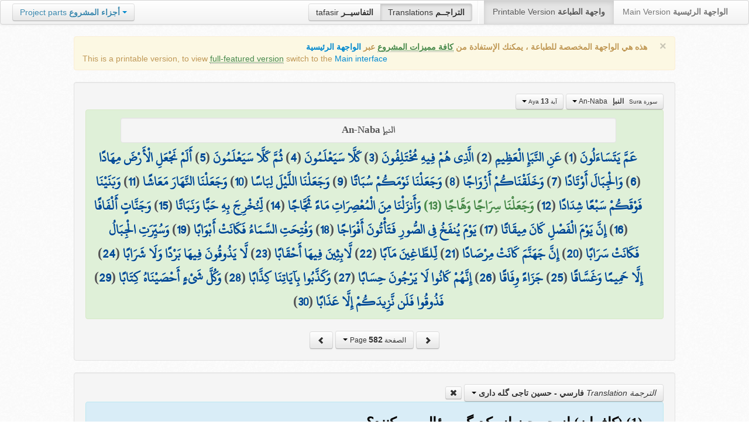

--- FILE ---
content_type: text/html; charset=UTF-8
request_url: http://quran.ksu.edu.sa/translations/persian/582.html?a=5685
body_size: 12067
content:
<!DOCTYPE html>
<html>
  <head>
  	<meta http-equiv="content-type" content="text/html; charset=UTF-8">
    <title>تراجم معاني القرآن الكريم | Holy Quran meanings translations</title>
	  	
	<meta name="description" content="Translation of the meaning of Aya:13 - Sura:An-Naba">
    <link href="http://quran.ksu.edu.sa/provider/index.php?g=css_p2&17" rel="stylesheet">	
        <meta name="robots" content="noindex">
       
     
  </head>
  <body>
	<div class="navbar no-print">
	  	<div class="navbar-inner">
		    <ul class="nav pull-right">
				<li class="button-toolbar pull-left no-device">
				    <div class="btn-group">
					  <a class="btn" title="تفاسير القرآن الكريم Holy Quran tafasir (explication)" href="http://quran.ksu.edu.sa/tafseer/">tafasir <strong>التفاسيــر</strong></a>
					  <a class="btn active" title="ترجمة معاني القرآن الكريم Holy Quran meanings translation" href="http://quran.ksu.edu.sa/translations/">Translations <strong>التراجــم</strong></a>
					</div>
				</li>
				<li class="divider-vertical pull-left"></li>

		      <li class="active"><a href="#">Printable Version <strong>واجهة الطباعة</strong></a></li>
		      <li><a href="http://quran.ksu.edu.sa/">Main Version <strong>الواجهة الرئيسية</strong></a></li>
		    </ul>
		    <ul class="nav pull-left no-device">
		      <li>
				<div class="btn-group">
				  <a class="btn dropdown-toggle" data-toggle="dropdown" href="#">
				    <span class="text-info">Project parts</span> <strong class="text-info">أجزاء المشروع</strong>
				    <span class="caret"></span>
				  </a>
				    <ul class="dropdown-menu rtl text-right">
                  	  <li><a href="http://quran.ksu.edu.sa/index.php"><strong>القرآن الكريم - الواجهة الرئيسية</strong></a></li>
                  	  <li class="text-left"><a href="http://quran.ksu.edu.sa/index.php?l=en"><strong>Holy Quran - Main version</strong></a></li>
                	  <li><a href="http://quran.ksu.edu.sa/m.php"><strong>واجهة والجوال</strong></a></li>
                	  <li class="text-left"><a href="http://quran.ksu.edu.sa/m.php"><strong>Mobile interface</strong></a></li>
                	  <li class="disabled"><a href="#"><strong>واجهة الطباعة</strong></a></li>
                	  <li class="disabled text-left"><a href="#"><strong>Printable version</strong></a></li>
                	  <li class="divider"></li>
                	  <li><a href="http://quran.ksu.edu.sa/ayat/" title="يدعم أنظمة الويندوز والماك واللينكس"><strong>برنامج آيات للحاسوب</strong></a></li>
                	  <li class="text-left"><a href="http://quran.ksu.edu.sa/ayat/?l=en" title="for Windows, Mac and Linux"><strong>Ayat - Desktop application</strong></a></li>
                	  <li><a href="http://play.google.com/store/apps/details?id=sa.edu.ksu.Ayat" title="للجوالات والحواسب الكفية"><strong>تطبيق آيات للأندرويد</strong></a></li>
                	  <li class="text-left"><a href="http://play.google.com/store/apps/details?id=sa.edu.ksu.Ayat" title="for both Mobile phones and Tablets"><strong>Ayat - Android application</strong></a></li>
                	  <li><a href="#"><strong>تطبيق آيات للآيفون والآيباد</strong></a></li>
                	  <li class="text-left"><a href="#" title="for iPhone and iPad"><strong>Ayat - iOS application</strong></a></li>
                	  <li><a href="http://windowsphone.com/en-us/store/app/ayat-holy-quran/f0269bf9-3d80-4eeb-8e33-5b46c5658a9c"><strong>تطبيق آيات للويندوز فون</strong></a></li>
                	  <li class="text-left"><a href="http://windowsphone.com/en-us/store/app/ayat-holy-quran/f0269bf9-3d80-4eeb-8e33-5b46c5658a9c"><strong>Ayat - Windows phone application</strong></a></li>

                	  <!-- <li class="divider"></li> -->
                	  <!-- <li><a href="http://quran.ksu.edu.sa/fb/" title="ينشر آية مختارة من كتاب الله عز وجل على حسابك يوميا"><strong>تطبيق آيات لتويتر</strong></a></li> -->
                	  <!-- <li class="text-left"><a href="http://quran.ksu.edu.sa/fb/" title="Posts Aya daily on your account"><strong>Ayat - Twitter application</strong></a></li> -->
                	  <!-- <li><a href="http://quran.ksu.edu.sa/tw/" title="ينشر آية مختارة من كتاب الله عز وجل على حسابك يوميا"><strong>تطبيق آيات للفيس بوك</strong></a></li> -->
                	  <!-- <li class="text-left"><a href="http://quran.ksu.edu.sa/tw/" title="Posts Aya daily on your account"><strong>Ayat - Facebook application</strong></a></li> -->
                	</ul>
				</div>
		      	
		      </li>
		    </ul>
		    
		</div>
	</div>
  	<div id="cnt" class="rtl">
	    
	    <div class="container-fluid">
		<div class="row-fluid">

		    <div class="span10 offset1">
				<div class="alert no-print">
				  <button type="button" class="close" data-dismiss="alert">&times;</button>
				  <div class="text-right"><strong>هذه هي الواجهة المخصصة للطباعة ، يمكنك الإستفادة من <abbr class="text-success" title="التلاوة والتحفيظ والقراءة من مصحف المدينة والبحث والعديد من المميزات الأخرى">كافة مميزات المشروع</abbr> عبر <a href="http://quran.ksu.edu.sa/index.php">الواجهة الرئيسية</a></strong></div>
				  <div class="text-left">This is a printable version, to view  <abbr class="text-success" title="listen, memorize, search and read from scanned copy of Holy Quran">full-featured version</abbr> switch to the <a href="http://quran.ksu.edu.sa/index.php?l=en">Main interface</a></strong></div>

				</div>
				<div class="well">
					<div class="text-right">


						<div class="btn-group">
						  <a class="btn btn-successs btn-small dropdown-toggle" data-toggle="dropdown" href="#">
							<small> سورة  Sura </small>&nbsp;
							<strong>النبإ</strong> &nbsp; An-Naba						    <span class="caret"></span>

						  </a>
						  <ul class="dropdown-menu pull-right" style="max-height:300px;overflow:auto">
						    <li><a href="http://quran.ksu.edu.sa/translations/persian/1.html?a=1">1 <strong>الفاتحة</strong> &nbsp; Al-Faatiha</a></li><li><a href="http://quran.ksu.edu.sa/translations/persian/2.html?a=8">2 <strong>البقرة</strong> &nbsp; Al-Baqara</a></li><li><a href="http://quran.ksu.edu.sa/translations/persian/50.html?a=294">3 <strong>آل عمران</strong> &nbsp; Aal-i-Imraan</a></li><li><a href="http://quran.ksu.edu.sa/translations/persian/77.html?a=494">4 <strong>النساء</strong> &nbsp; An-Nisaa</a></li><li><a href="http://quran.ksu.edu.sa/translations/persian/106.html?a=670">5 <strong>المائدة</strong> &nbsp; Al-Maaida</a></li><li><a href="http://quran.ksu.edu.sa/translations/persian/128.html?a=790">6 <strong>الأنعام</strong> &nbsp; Al-An'aam</a></li><li><a href="http://quran.ksu.edu.sa/translations/persian/151.html?a=955">7 <strong>الأعراف</strong> &nbsp; Al-A'raaf</a></li><li><a href="http://quran.ksu.edu.sa/translations/persian/177.html?a=1161">8 <strong>الأنفال</strong> &nbsp; Al-Anfaal</a></li><li><a href="http://quran.ksu.edu.sa/translations/persian/187.html?a=1236">9 <strong>التوبة</strong> &nbsp; At-Tawba</a></li><li><a href="http://quran.ksu.edu.sa/translations/persian/208.html?a=1365">10 <strong>يونس</strong> &nbsp; Yunus</a></li><li><a href="http://quran.ksu.edu.sa/translations/persian/221.html?a=1474">11 <strong>هود</strong> &nbsp; Hud</a></li><li><a href="http://quran.ksu.edu.sa/translations/persian/235.html?a=1597">12 <strong>يوسف</strong> &nbsp; Yusuf</a></li><li><a href="http://quran.ksu.edu.sa/translations/persian/249.html?a=1708">13 <strong>الرعد</strong> &nbsp; Ar-Ra'd</a></li><li><a href="http://quran.ksu.edu.sa/translations/persian/255.html?a=1751">14 <strong>ابراهيم</strong> &nbsp; Ibrahim</a></li><li><a href="http://quran.ksu.edu.sa/translations/persian/262.html?a=1803">15 <strong>الحجر</strong> &nbsp; Al-Hijr</a></li><li><a href="http://quran.ksu.edu.sa/translations/persian/267.html?a=1902">16 <strong>النحل</strong> &nbsp; An-Nahl</a></li><li><a href="http://quran.ksu.edu.sa/translations/persian/282.html?a=2030">17 <strong>الإسراء</strong> &nbsp; Al-Israa</a></li><li><a href="http://quran.ksu.edu.sa/translations/persian/293.html?a=2141">18 <strong>الكهف</strong> &nbsp; Al-Kahf</a></li><li><a href="http://quran.ksu.edu.sa/translations/persian/305.html?a=2251">19 <strong>مريم</strong> &nbsp; Maryam</a></li><li><a href="http://quran.ksu.edu.sa/translations/persian/312.html?a=2349">20 <strong>طه</strong> &nbsp; Taa-Haa</a></li><li><a href="http://quran.ksu.edu.sa/translations/persian/322.html?a=2484">21 <strong>الأنبياء</strong> &nbsp; Al-Anbiyaa</a></li><li><a href="http://quran.ksu.edu.sa/translations/persian/332.html?a=2596">22 <strong>الحج</strong> &nbsp; Al-Hajj</a></li><li><a href="http://quran.ksu.edu.sa/translations/persian/342.html?a=2674">23 <strong>المؤمنون</strong> &nbsp; Al-Muminoon</a></li><li><a href="http://quran.ksu.edu.sa/translations/persian/350.html?a=2792">24 <strong>النور</strong> &nbsp; An-Noor</a></li><li><a href="http://quran.ksu.edu.sa/translations/persian/359.html?a=2856">25 <strong>الفرقان</strong> &nbsp; Al-Furqaan</a></li><li><a href="http://quran.ksu.edu.sa/translations/persian/367.html?a=2933">26 <strong>الشعراء</strong> &nbsp; Ash-Shu'araa</a></li><li><a href="http://quran.ksu.edu.sa/translations/persian/377.html?a=3160">27 <strong>النمل</strong> &nbsp; An-Naml</a></li><li><a href="http://quran.ksu.edu.sa/translations/persian/385.html?a=3253">28 <strong>القصص</strong> &nbsp; Al-Qasas</a></li><li><a href="http://quran.ksu.edu.sa/translations/persian/396.html?a=3341">29 <strong>العنكبوت</strong> &nbsp; Al-Ankaboot</a></li><li><a href="http://quran.ksu.edu.sa/translations/persian/404.html?a=3410">30 <strong>الروم</strong> &nbsp; Ar-Room</a></li><li><a href="http://quran.ksu.edu.sa/translations/persian/411.html?a=3470">31 <strong>لقمان</strong> &nbsp; Luqman</a></li><li><a href="http://quran.ksu.edu.sa/translations/persian/415.html?a=3504">32 <strong>السجدة</strong> &nbsp; As-Sajda</a></li><li><a href="http://quran.ksu.edu.sa/translations/persian/418.html?a=3534">33 <strong>الأحزاب</strong> &nbsp; Al-Ahzaab</a></li><li><a href="http://quran.ksu.edu.sa/translations/persian/428.html?a=3607">34 <strong>سبإ</strong> &nbsp; Saba</a></li><li><a href="http://quran.ksu.edu.sa/translations/persian/434.html?a=3661">35 <strong>فاطر</strong> &nbsp; Faatir</a></li><li><a href="http://quran.ksu.edu.sa/translations/persian/440.html?a=3706">36 <strong>يس</strong> &nbsp; Yaseen</a></li><li><a href="http://quran.ksu.edu.sa/translations/persian/446.html?a=3789">37 <strong>الصافات</strong> &nbsp; As-Saaffaat</a></li><li><a href="http://quran.ksu.edu.sa/translations/persian/453.html?a=3971">38 <strong>ص</strong> &nbsp; Saad</a></li><li><a href="http://quran.ksu.edu.sa/translations/persian/458.html?a=4059">39 <strong>الزمر</strong> &nbsp; Az-Zumar</a></li><li><a href="http://quran.ksu.edu.sa/translations/persian/467.html?a=4134">40 <strong>غافر</strong> &nbsp; Al-Ghaafir</a></li><li><a href="http://quran.ksu.edu.sa/translations/persian/477.html?a=4219">41 <strong>فصلت</strong> &nbsp; Fussilat</a></li><li><a href="http://quran.ksu.edu.sa/translations/persian/483.html?a=4273">42 <strong>الشورى</strong> &nbsp; Ash-Shura</a></li><li><a href="http://quran.ksu.edu.sa/translations/persian/489.html?a=4326">43 <strong>الزخرف</strong> &nbsp; Az-Zukhruf</a></li><li><a href="http://quran.ksu.edu.sa/translations/persian/496.html?a=4415">44 <strong>الدخان</strong> &nbsp; Ad-Dukhaan</a></li><li><a href="http://quran.ksu.edu.sa/translations/persian/499.html?a=4474">45 <strong>الجاثية</strong> &nbsp; Al-Jaathiya</a></li><li><a href="http://quran.ksu.edu.sa/translations/persian/502.html?a=4511">46 <strong>الأحقاف</strong> &nbsp; Al-Ahqaf</a></li><li><a href="http://quran.ksu.edu.sa/translations/persian/507.html?a=4546">47 <strong>محمد</strong> &nbsp; Muhammad</a></li><li><a href="http://quran.ksu.edu.sa/translations/persian/511.html?a=4584">48 <strong>الفتح</strong> &nbsp; Al-Fath</a></li><li><a href="http://quran.ksu.edu.sa/translations/persian/515.html?a=4613">49 <strong>الحجرات</strong> &nbsp; Al-Hujuraat</a></li><li><a href="http://quran.ksu.edu.sa/translations/persian/518.html?a=4631">50 <strong>ق</strong> &nbsp; Qaaf</a></li><li><a href="http://quran.ksu.edu.sa/translations/persian/520.html?a=4676">51 <strong>الذاريات</strong> &nbsp; Adh-Dhaariyat</a></li><li><a href="http://quran.ksu.edu.sa/translations/persian/523.html?a=4736">52 <strong>الطور</strong> &nbsp; At-Tur</a></li><li><a href="http://quran.ksu.edu.sa/translations/persian/526.html?a=4785">53 <strong>النجم</strong> &nbsp; An-Najm</a></li><li><a href="http://quran.ksu.edu.sa/translations/persian/528.html?a=4847">54 <strong>القمر</strong> &nbsp; Al-Qamar</a></li><li><a href="http://quran.ksu.edu.sa/translations/persian/531.html?a=4902">55 <strong>الرحمن</strong> &nbsp; Ar-Rahmaan</a></li><li><a href="http://quran.ksu.edu.sa/translations/persian/534.html?a=4980">56 <strong>الواقعة</strong> &nbsp; Al-Waaqia</a></li><li><a href="http://quran.ksu.edu.sa/translations/persian/537.html?a=5076">57 <strong>الحديد</strong> &nbsp; Al-Hadid</a></li><li><a href="http://quran.ksu.edu.sa/translations/persian/542.html?a=5105">58 <strong>المجادلة</strong> &nbsp; Al-Mujaadila</a></li><li><a href="http://quran.ksu.edu.sa/translations/persian/545.html?a=5127">59 <strong>الحشر</strong> &nbsp; Al-Hashr</a></li><li><a href="http://quran.ksu.edu.sa/translations/persian/549.html?a=5151">60 <strong>الممتحنة</strong> &nbsp; Al-Mumtahana</a></li><li><a href="http://quran.ksu.edu.sa/translations/persian/551.html?a=5164">61 <strong>الصف</strong> &nbsp; As-Saff</a></li><li><a href="http://quran.ksu.edu.sa/translations/persian/553.html?a=5178">62 <strong>الجمعة</strong> &nbsp; Al-Jumu'a</a></li><li><a href="http://quran.ksu.edu.sa/translations/persian/554.html?a=5189">63 <strong>المنافقون</strong> &nbsp; Al-Munaafiqoon</a></li><li><a href="http://quran.ksu.edu.sa/translations/persian/556.html?a=5200">64 <strong>التغابن</strong> &nbsp; At-Taghaabun</a></li><li><a href="http://quran.ksu.edu.sa/translations/persian/558.html?a=5218">65 <strong>الطلاق</strong> &nbsp; At-Talaaq</a></li><li><a href="http://quran.ksu.edu.sa/translations/persian/560.html?a=5230">66 <strong>التحريم</strong> &nbsp; At-Tahrim</a></li><li><a href="http://quran.ksu.edu.sa/translations/persian/562.html?a=5242">67 <strong>الملك</strong> &nbsp; Al-Mulk</a></li><li><a href="http://quran.ksu.edu.sa/translations/persian/564.html?a=5272">68 <strong>القلم</strong> &nbsp; Al-Qalam</a></li><li><a href="http://quran.ksu.edu.sa/translations/persian/566.html?a=5324">69 <strong>الحاقة</strong> &nbsp; Al-Haaqqa</a></li><li><a href="http://quran.ksu.edu.sa/translations/persian/568.html?a=5376">70 <strong>المعارج</strong> &nbsp; Al-Ma'aarij</a></li><li><a href="http://quran.ksu.edu.sa/translations/persian/570.html?a=5420">71 <strong>نوح</strong> &nbsp; Nooh</a></li><li><a href="http://quran.ksu.edu.sa/translations/persian/572.html?a=5448">72 <strong>الجن</strong> &nbsp; Al-Jinn</a></li><li><a href="http://quran.ksu.edu.sa/translations/persian/574.html?a=5476">73 <strong>المزمل</strong> &nbsp; Al-Muzzammil</a></li><li><a href="http://quran.ksu.edu.sa/translations/persian/575.html?a=5496">74 <strong>المدثر</strong> &nbsp; Al-Muddaththir</a></li><li><a href="http://quran.ksu.edu.sa/translations/persian/577.html?a=5552">75 <strong>القيامة</strong> &nbsp; Al-Qiyaama</a></li><li><a href="http://quran.ksu.edu.sa/translations/persian/578.html?a=5592">76 <strong>الانسان</strong> &nbsp; Al-Insaan</a></li><li><a href="http://quran.ksu.edu.sa/translations/persian/580.html?a=5623">77 <strong>المرسلات</strong> &nbsp; Al-Mursalaat</a></li><li class="active"><a href="http://quran.ksu.edu.sa/translations/persian/582.html?a=5673">78 <strong>النبإ</strong> &nbsp; An-Naba</a></li><li><a href="http://quran.ksu.edu.sa/translations/persian/583.html?a=5713">79 <strong>النازعات</strong> &nbsp; An-Naazi'aat</a></li><li><a href="http://quran.ksu.edu.sa/translations/persian/585.html?a=5759">80 <strong>عبس</strong> &nbsp; Abasa</a></li><li><a href="http://quran.ksu.edu.sa/translations/persian/586.html?a=5801">81 <strong>التكوير</strong> &nbsp; At-Takwir</a></li><li><a href="http://quran.ksu.edu.sa/translations/persian/587.html?a=5830">82 <strong>الإنفطار</strong> &nbsp; Al-Infitaar</a></li><li><a href="http://quran.ksu.edu.sa/translations/persian/587.html?a=5849">83 <strong>المطففين</strong> &nbsp; Al-Mutaffifin</a></li><li><a href="http://quran.ksu.edu.sa/translations/persian/589.html?a=5885">84 <strong>الإنشقاق</strong> &nbsp; Al-Inshiqaaq</a></li><li><a href="http://quran.ksu.edu.sa/translations/persian/590.html?a=5910">85 <strong>البروج</strong> &nbsp; Al-Burooj</a></li><li><a href="http://quran.ksu.edu.sa/translations/persian/591.html?a=5932">86 <strong>الطارق</strong> &nbsp; At-Taariq</a></li><li><a href="http://quran.ksu.edu.sa/translations/persian/591.html?a=5949">87 <strong>الأعلى</strong> &nbsp; Al-A'laa</a></li><li><a href="http://quran.ksu.edu.sa/translations/persian/592.html?a=5968">88 <strong>الغاشية</strong> &nbsp; Al-Ghaashiya</a></li><li><a href="http://quran.ksu.edu.sa/translations/persian/593.html?a=5994">89 <strong>الفجر</strong> &nbsp; Al-Fajr</a></li><li><a href="http://quran.ksu.edu.sa/translations/persian/594.html?a=6024">90 <strong>البلد</strong> &nbsp; Al-Balad</a></li><li><a href="http://quran.ksu.edu.sa/translations/persian/595.html?a=6044">91 <strong>الشمس</strong> &nbsp; Ash-Shams</a></li><li><a href="http://quran.ksu.edu.sa/translations/persian/595.html?a=6059">92 <strong>الليل</strong> &nbsp; Al-Lail</a></li><li><a href="http://quran.ksu.edu.sa/translations/persian/596.html?a=6080">93 <strong>الضحى</strong> &nbsp; Ad-Dhuhaa</a></li><li><a href="http://quran.ksu.edu.sa/translations/persian/596.html?a=6091">94 <strong>الشرح</strong> &nbsp; Ash-Sharh</a></li><li><a href="http://quran.ksu.edu.sa/translations/persian/597.html?a=6099">95 <strong>التين</strong> &nbsp; At-Tin</a></li><li><a href="http://quran.ksu.edu.sa/translations/persian/597.html?a=6107">96 <strong>العلق</strong> &nbsp; Al-Alaq</a></li><li><a href="http://quran.ksu.edu.sa/translations/persian/598.html?a=6126">97 <strong>القدر</strong> &nbsp; Al-Qadr</a></li><li><a href="http://quran.ksu.edu.sa/translations/persian/598.html?a=6131">98 <strong>البينة</strong> &nbsp; Al-Bayyina</a></li><li><a href="http://quran.ksu.edu.sa/translations/persian/599.html?a=6139">99 <strong>الزلزلة</strong> &nbsp; Az-Zalzala</a></li><li><a href="http://quran.ksu.edu.sa/translations/persian/599.html?a=6147">100 <strong>العاديات</strong> &nbsp; Al-Aadiyaat</a></li><li><a href="http://quran.ksu.edu.sa/translations/persian/600.html?a=6158">101 <strong>القارعة</strong> &nbsp; Al-Qaari'a</a></li><li><a href="http://quran.ksu.edu.sa/translations/persian/600.html?a=6169">102 <strong>التكاثر</strong> &nbsp; At-Takaathur</a></li><li><a href="http://quran.ksu.edu.sa/translations/persian/601.html?a=6177">103 <strong>العصر</strong> &nbsp; Al-Asr</a></li><li><a href="http://quran.ksu.edu.sa/translations/persian/601.html?a=6180">104 <strong>الهمزة</strong> &nbsp; Al-Humaza</a></li><li><a href="http://quran.ksu.edu.sa/translations/persian/601.html?a=6189">105 <strong>الفيل</strong> &nbsp; Al-Fil</a></li><li><a href="http://quran.ksu.edu.sa/translations/persian/602.html?a=6194">106 <strong>قريش</strong> &nbsp; Quraish</a></li><li><a href="http://quran.ksu.edu.sa/translations/persian/602.html?a=6198">107 <strong>الماعون</strong> &nbsp; Al-Maa'un</a></li><li><a href="http://quran.ksu.edu.sa/translations/persian/602.html?a=6205">108 <strong>الكوثر</strong> &nbsp; Al-Kawthar</a></li><li><a href="http://quran.ksu.edu.sa/translations/persian/603.html?a=6208">109 <strong>الكافرون</strong> &nbsp; Al-Kaafiroon</a></li><li><a href="http://quran.ksu.edu.sa/translations/persian/603.html?a=6214">110 <strong>النصر</strong> &nbsp; An-Nasr</a></li><li><a href="http://quran.ksu.edu.sa/translations/persian/603.html?a=6217">111 <strong>المسد</strong> &nbsp; Al-Masad</a></li><li><a href="http://quran.ksu.edu.sa/translations/persian/604.html?a=6222">112 <strong>الإخلاص</strong> &nbsp; Al-Ikhlaas</a></li><li><a href="http://quran.ksu.edu.sa/translations/persian/604.html?a=6226">113 <strong>الفلق</strong> &nbsp; Al-Falaq</a></li><li><a href="http://quran.ksu.edu.sa/translations/persian/604.html?a=6231">114 <strong>الناس</strong> &nbsp; An-Naas</a></li>						  </ul>
						</div>


						<div class="btn-group">
						  <a class="btn btn-successs btn-small dropdown-toggle" data-toggle="dropdown" href="#">
							<small> آية Aya </small>
							<strong>13</strong>
						    <span class="caret"></span>

						  </a>
						  <ul class="dropdown-menu pull-right" style="max-height:300px;overflow:auto">
						    <li><a href="http://quran.ksu.edu.sa/translations/persian/582.html?a=5673">1</a></li><li><a href="http://quran.ksu.edu.sa/translations/persian/582.html?a=5674">2</a></li><li><a href="http://quran.ksu.edu.sa/translations/persian/582.html?a=5675">3</a></li><li><a href="http://quran.ksu.edu.sa/translations/persian/582.html?a=5676">4</a></li><li><a href="http://quran.ksu.edu.sa/translations/persian/582.html?a=5677">5</a></li><li><a href="http://quran.ksu.edu.sa/translations/persian/582.html?a=5678">6</a></li><li><a href="http://quran.ksu.edu.sa/translations/persian/582.html?a=5679">7</a></li><li><a href="http://quran.ksu.edu.sa/translations/persian/582.html?a=5680">8</a></li><li><a href="http://quran.ksu.edu.sa/translations/persian/582.html?a=5681">9</a></li><li><a href="http://quran.ksu.edu.sa/translations/persian/582.html?a=5682">10</a></li><li><a href="http://quran.ksu.edu.sa/translations/persian/582.html?a=5683">11</a></li><li><a href="http://quran.ksu.edu.sa/translations/persian/582.html?a=5684">12</a></li><li class="active"><a href="http://quran.ksu.edu.sa/translations/persian/582.html?a=5685">13</a></li><li><a href="http://quran.ksu.edu.sa/translations/persian/582.html?a=5686">14</a></li><li><a href="http://quran.ksu.edu.sa/translations/persian/582.html?a=5687">15</a></li><li><a href="http://quran.ksu.edu.sa/translations/persian/582.html?a=5688">16</a></li><li><a href="http://quran.ksu.edu.sa/translations/persian/582.html?a=5689">17</a></li><li><a href="http://quran.ksu.edu.sa/translations/persian/582.html?a=5690">18</a></li><li><a href="http://quran.ksu.edu.sa/translations/persian/582.html?a=5691">19</a></li><li><a href="http://quran.ksu.edu.sa/translations/persian/582.html?a=5692">20</a></li><li><a href="http://quran.ksu.edu.sa/translations/persian/582.html?a=5693">21</a></li><li><a href="http://quran.ksu.edu.sa/translations/persian/582.html?a=5694">22</a></li><li><a href="http://quran.ksu.edu.sa/translations/persian/582.html?a=5695">23</a></li><li><a href="http://quran.ksu.edu.sa/translations/persian/582.html?a=5696">24</a></li><li><a href="http://quran.ksu.edu.sa/translations/persian/582.html?a=5697">25</a></li><li><a href="http://quran.ksu.edu.sa/translations/persian/582.html?a=5698">26</a></li><li><a href="http://quran.ksu.edu.sa/translations/persian/582.html?a=5699">27</a></li><li><a href="http://quran.ksu.edu.sa/translations/persian/582.html?a=5700">28</a></li><li><a href="http://quran.ksu.edu.sa/translations/persian/582.html?a=5701">29</a></li><li><a href="http://quran.ksu.edu.sa/translations/persian/582.html?a=5702">30</a></li><li><a href="http://quran.ksu.edu.sa/translations/persian/583.html?a=5703">31</a></li><li><a href="http://quran.ksu.edu.sa/translations/persian/583.html?a=5704">32</a></li><li><a href="http://quran.ksu.edu.sa/translations/persian/583.html?a=5705">33</a></li><li><a href="http://quran.ksu.edu.sa/translations/persian/583.html?a=5706">34</a></li><li><a href="http://quran.ksu.edu.sa/translations/persian/583.html?a=5707">35</a></li><li><a href="http://quran.ksu.edu.sa/translations/persian/583.html?a=5708">36</a></li><li><a href="http://quran.ksu.edu.sa/translations/persian/583.html?a=5709">37</a></li><li><a href="http://quran.ksu.edu.sa/translations/persian/583.html?a=5710">38</a></li><li><a href="http://quran.ksu.edu.sa/translations/persian/583.html?a=5711">39</a></li><li><a href="http://quran.ksu.edu.sa/translations/persian/583.html?a=5712">40</a></li>						  </ul>
						</div>



					</div>

			  		<div class="text-center alert alert-success rtl">
						<div class="ayat" id="ayat"><div class="well text-center new-sura" style="font-size:70%;padding:0px;margin:5px auto;width:90%;color:#555"> النبإ An-Naba </div><a href="http://quran.ksu.edu.sa/translations/persian/582.html?a=5673">عَمَّ يَتَسَاءَلُونَ</a> (<a href="http://quran.ksu.edu.sa/translations/persian/582.html?a=5673">1</a>) <a href="http://quran.ksu.edu.sa/translations/persian/582.html?a=5674">عَنِ النَّبَإِ الْعَظِيمِ</a> (<a href="http://quran.ksu.edu.sa/translations/persian/582.html?a=5674">2</a>) <a href="http://quran.ksu.edu.sa/translations/persian/582.html?a=5675">الَّذِي هُمْ فِيهِ مُخْتَلِفُونَ</a> (<a href="http://quran.ksu.edu.sa/translations/persian/582.html?a=5675">3</a>) <a href="http://quran.ksu.edu.sa/translations/persian/582.html?a=5676">كَلَّا سَيَعْلَمُونَ</a> (<a href="http://quran.ksu.edu.sa/translations/persian/582.html?a=5676">4</a>) <a href="http://quran.ksu.edu.sa/translations/persian/582.html?a=5677">ثُمَّ كَلَّا سَيَعْلَمُونَ</a> (<a href="http://quran.ksu.edu.sa/translations/persian/582.html?a=5677">5</a>) <a href="http://quran.ksu.edu.sa/translations/persian/582.html?a=5678">أَلَمْ نَجْعَلِ الْأَرْضَ مِهَادًا</a> (<a href="http://quran.ksu.edu.sa/translations/persian/582.html?a=5678">6</a>) <a href="http://quran.ksu.edu.sa/translations/persian/582.html?a=5679">وَالْجِبَالَ أَوْتَادًا</a> (<a href="http://quran.ksu.edu.sa/translations/persian/582.html?a=5679">7</a>) <a href="http://quran.ksu.edu.sa/translations/persian/582.html?a=5680">وَخَلَقْنَاكُمْ أَزْوَاجًا</a> (<a href="http://quran.ksu.edu.sa/translations/persian/582.html?a=5680">8</a>) <a href="http://quran.ksu.edu.sa/translations/persian/582.html?a=5681">وَجَعَلْنَا نَوْمَكُمْ سُبَاتًا</a> (<a href="http://quran.ksu.edu.sa/translations/persian/582.html?a=5681">9</a>) <a href="http://quran.ksu.edu.sa/translations/persian/582.html?a=5682">وَجَعَلْنَا اللَّيْلَ لِبَاسًا</a> (<a href="http://quran.ksu.edu.sa/translations/persian/582.html?a=5682">10</a>) <a href="http://quran.ksu.edu.sa/translations/persian/582.html?a=5683">وَجَعَلْنَا النَّهَارَ مَعَاشًا</a> (<a href="http://quran.ksu.edu.sa/translations/persian/582.html?a=5683">11</a>) <a href="http://quran.ksu.edu.sa/translations/persian/582.html?a=5684">وَبَنَيْنَا فَوْقَكُمْ سَبْعًا شِدَادًا</a> (<a href="http://quran.ksu.edu.sa/translations/persian/582.html?a=5684">12</a>) <strong class="text-success">وَجَعَلْنَا سِرَاجًا وَهَّاجًا (13) </strong><a href="http://quran.ksu.edu.sa/translations/persian/582.html?a=5686">وَأَنزَلْنَا مِنَ الْمُعْصِرَاتِ مَاءً ثَجَّاجًا</a> (<a href="http://quran.ksu.edu.sa/translations/persian/582.html?a=5686">14</a>) <a href="http://quran.ksu.edu.sa/translations/persian/582.html?a=5687">لِّنُخْرِجَ بِهِ حَبًّا وَنَبَاتًا</a> (<a href="http://quran.ksu.edu.sa/translations/persian/582.html?a=5687">15</a>) <a href="http://quran.ksu.edu.sa/translations/persian/582.html?a=5688">وَجَنَّاتٍ أَلْفَافًا</a> (<a href="http://quran.ksu.edu.sa/translations/persian/582.html?a=5688">16</a>) <a href="http://quran.ksu.edu.sa/translations/persian/582.html?a=5689">إِنَّ يَوْمَ الْفَصْلِ كَانَ مِيقَاتًا</a> (<a href="http://quran.ksu.edu.sa/translations/persian/582.html?a=5689">17</a>) <a href="http://quran.ksu.edu.sa/translations/persian/582.html?a=5690">يَوْمَ يُنفَخُ فِي الصُّورِ فَتَأْتُونَ أَفْوَاجًا</a> (<a href="http://quran.ksu.edu.sa/translations/persian/582.html?a=5690">18</a>) <a href="http://quran.ksu.edu.sa/translations/persian/582.html?a=5691">وَفُتِحَتِ السَّمَاءُ فَكَانَتْ أَبْوَابًا</a> (<a href="http://quran.ksu.edu.sa/translations/persian/582.html?a=5691">19</a>) <a href="http://quran.ksu.edu.sa/translations/persian/582.html?a=5692">وَسُيِّرَتِ الْجِبَالُ فَكَانَتْ سَرَابًا</a> (<a href="http://quran.ksu.edu.sa/translations/persian/582.html?a=5692">20</a>) <a href="http://quran.ksu.edu.sa/translations/persian/582.html?a=5693">إِنَّ جَهَنَّمَ كَانَتْ مِرْصَادًا</a> (<a href="http://quran.ksu.edu.sa/translations/persian/582.html?a=5693">21</a>) <a href="http://quran.ksu.edu.sa/translations/persian/582.html?a=5694">لِّلطَّاغِينَ مَآبًا</a> (<a href="http://quran.ksu.edu.sa/translations/persian/582.html?a=5694">22</a>) <a href="http://quran.ksu.edu.sa/translations/persian/582.html?a=5695">لَّابِثِينَ فِيهَا أَحْقَابًا</a> (<a href="http://quran.ksu.edu.sa/translations/persian/582.html?a=5695">23</a>) <a href="http://quran.ksu.edu.sa/translations/persian/582.html?a=5696">لَّا يَذُوقُونَ فِيهَا بَرْدًا وَلَا شَرَابًا</a> (<a href="http://quran.ksu.edu.sa/translations/persian/582.html?a=5696">24</a>) <a href="http://quran.ksu.edu.sa/translations/persian/582.html?a=5697">إِلَّا حَمِيمًا وَغَسَّاقًا</a> (<a href="http://quran.ksu.edu.sa/translations/persian/582.html?a=5697">25</a>) <a href="http://quran.ksu.edu.sa/translations/persian/582.html?a=5698">جَزَاءً وِفَاقًا</a> (<a href="http://quran.ksu.edu.sa/translations/persian/582.html?a=5698">26</a>) <a href="http://quran.ksu.edu.sa/translations/persian/582.html?a=5699">إِنَّهُمْ كَانُوا لَا يَرْجُونَ حِسَابًا</a> (<a href="http://quran.ksu.edu.sa/translations/persian/582.html?a=5699">27</a>) <a href="http://quran.ksu.edu.sa/translations/persian/582.html?a=5700">وَكَذَّبُوا بِآيَاتِنَا كِذَّابًا</a> (<a href="http://quran.ksu.edu.sa/translations/persian/582.html?a=5700">28</a>) <a href="http://quran.ksu.edu.sa/translations/persian/582.html?a=5701">وَكُلَّ شَيْءٍ أَحْصَيْنَاهُ كِتَابًا</a> (<a href="http://quran.ksu.edu.sa/translations/persian/582.html?a=5701">29</a>) <a href="http://quran.ksu.edu.sa/translations/persian/582.html?a=5702">فَذُوقُوا فَلَن نَّزِيدَكُمْ إِلَّا عَذَابًا</a> (<a href="http://quran.ksu.edu.sa/translations/persian/582.html?a=5702">30</a>) </div>				 
					</div>
					<div style="margin:auto;width:auto;text-align: center" class="text-center">
						<a class="btn no-print" href="http://quran.ksu.edu.sa/translations/persian/581.html">
							<i class="icon icon-chevron-right"></i>
						</a>
						<div class="btn-group">
						  <a class="btn btn-infoo dropdown-toggle" data-toggle="dropdown" href="#">
							<small> الصفحة Page </small>

							<strong>582</strong>
						    <span class="caret"></span>

						  </a>
						  <ul class="dropdown-menu pull-right" style="height:270px;overflow: auto">
						    <li><a href="http://quran.ksu.edu.sa/translations/persian/1.html">1</a></li><li><a href="http://quran.ksu.edu.sa/translations/persian/2.html">2</a></li><li><a href="http://quran.ksu.edu.sa/translations/persian/3.html">3</a></li><li><a href="http://quran.ksu.edu.sa/translations/persian/4.html">4</a></li><li><a href="http://quran.ksu.edu.sa/translations/persian/5.html">5</a></li><li><a href="http://quran.ksu.edu.sa/translations/persian/6.html">6</a></li><li><a href="http://quran.ksu.edu.sa/translations/persian/7.html">7</a></li><li><a href="http://quran.ksu.edu.sa/translations/persian/8.html">8</a></li><li><a href="http://quran.ksu.edu.sa/translations/persian/9.html">9</a></li><li><a href="http://quran.ksu.edu.sa/translations/persian/10.html">10</a></li><li><a href="http://quran.ksu.edu.sa/translations/persian/11.html">11</a></li><li><a href="http://quran.ksu.edu.sa/translations/persian/12.html">12</a></li><li><a href="http://quran.ksu.edu.sa/translations/persian/13.html">13</a></li><li><a href="http://quran.ksu.edu.sa/translations/persian/14.html">14</a></li><li><a href="http://quran.ksu.edu.sa/translations/persian/15.html">15</a></li><li><a href="http://quran.ksu.edu.sa/translations/persian/16.html">16</a></li><li><a href="http://quran.ksu.edu.sa/translations/persian/17.html">17</a></li><li><a href="http://quran.ksu.edu.sa/translations/persian/18.html">18</a></li><li><a href="http://quran.ksu.edu.sa/translations/persian/19.html">19</a></li><li><a href="http://quran.ksu.edu.sa/translations/persian/20.html">20</a></li><li><a href="http://quran.ksu.edu.sa/translations/persian/21.html">21</a></li><li><a href="http://quran.ksu.edu.sa/translations/persian/22.html">22</a></li><li><a href="http://quran.ksu.edu.sa/translations/persian/23.html">23</a></li><li><a href="http://quran.ksu.edu.sa/translations/persian/24.html">24</a></li><li><a href="http://quran.ksu.edu.sa/translations/persian/25.html">25</a></li><li><a href="http://quran.ksu.edu.sa/translations/persian/26.html">26</a></li><li><a href="http://quran.ksu.edu.sa/translations/persian/27.html">27</a></li><li><a href="http://quran.ksu.edu.sa/translations/persian/28.html">28</a></li><li><a href="http://quran.ksu.edu.sa/translations/persian/29.html">29</a></li><li><a href="http://quran.ksu.edu.sa/translations/persian/30.html">30</a></li><li><a href="http://quran.ksu.edu.sa/translations/persian/31.html">31</a></li><li><a href="http://quran.ksu.edu.sa/translations/persian/32.html">32</a></li><li><a href="http://quran.ksu.edu.sa/translations/persian/33.html">33</a></li><li><a href="http://quran.ksu.edu.sa/translations/persian/34.html">34</a></li><li><a href="http://quran.ksu.edu.sa/translations/persian/35.html">35</a></li><li><a href="http://quran.ksu.edu.sa/translations/persian/36.html">36</a></li><li><a href="http://quran.ksu.edu.sa/translations/persian/37.html">37</a></li><li><a href="http://quran.ksu.edu.sa/translations/persian/38.html">38</a></li><li><a href="http://quran.ksu.edu.sa/translations/persian/39.html">39</a></li><li><a href="http://quran.ksu.edu.sa/translations/persian/40.html">40</a></li><li><a href="http://quran.ksu.edu.sa/translations/persian/41.html">41</a></li><li><a href="http://quran.ksu.edu.sa/translations/persian/42.html">42</a></li><li><a href="http://quran.ksu.edu.sa/translations/persian/43.html">43</a></li><li><a href="http://quran.ksu.edu.sa/translations/persian/44.html">44</a></li><li><a href="http://quran.ksu.edu.sa/translations/persian/45.html">45</a></li><li><a href="http://quran.ksu.edu.sa/translations/persian/46.html">46</a></li><li><a href="http://quran.ksu.edu.sa/translations/persian/47.html">47</a></li><li><a href="http://quran.ksu.edu.sa/translations/persian/48.html">48</a></li><li><a href="http://quran.ksu.edu.sa/translations/persian/49.html">49</a></li><li><a href="http://quran.ksu.edu.sa/translations/persian/50.html">50</a></li><li><a href="http://quran.ksu.edu.sa/translations/persian/51.html">51</a></li><li><a href="http://quran.ksu.edu.sa/translations/persian/52.html">52</a></li><li><a href="http://quran.ksu.edu.sa/translations/persian/53.html">53</a></li><li><a href="http://quran.ksu.edu.sa/translations/persian/54.html">54</a></li><li><a href="http://quran.ksu.edu.sa/translations/persian/55.html">55</a></li><li><a href="http://quran.ksu.edu.sa/translations/persian/56.html">56</a></li><li><a href="http://quran.ksu.edu.sa/translations/persian/57.html">57</a></li><li><a href="http://quran.ksu.edu.sa/translations/persian/58.html">58</a></li><li><a href="http://quran.ksu.edu.sa/translations/persian/59.html">59</a></li><li><a href="http://quran.ksu.edu.sa/translations/persian/60.html">60</a></li><li><a href="http://quran.ksu.edu.sa/translations/persian/61.html">61</a></li><li><a href="http://quran.ksu.edu.sa/translations/persian/62.html">62</a></li><li><a href="http://quran.ksu.edu.sa/translations/persian/63.html">63</a></li><li><a href="http://quran.ksu.edu.sa/translations/persian/64.html">64</a></li><li><a href="http://quran.ksu.edu.sa/translations/persian/65.html">65</a></li><li><a href="http://quran.ksu.edu.sa/translations/persian/66.html">66</a></li><li><a href="http://quran.ksu.edu.sa/translations/persian/67.html">67</a></li><li><a href="http://quran.ksu.edu.sa/translations/persian/68.html">68</a></li><li><a href="http://quran.ksu.edu.sa/translations/persian/69.html">69</a></li><li><a href="http://quran.ksu.edu.sa/translations/persian/70.html">70</a></li><li><a href="http://quran.ksu.edu.sa/translations/persian/71.html">71</a></li><li><a href="http://quran.ksu.edu.sa/translations/persian/72.html">72</a></li><li><a href="http://quran.ksu.edu.sa/translations/persian/73.html">73</a></li><li><a href="http://quran.ksu.edu.sa/translations/persian/74.html">74</a></li><li><a href="http://quran.ksu.edu.sa/translations/persian/75.html">75</a></li><li><a href="http://quran.ksu.edu.sa/translations/persian/76.html">76</a></li><li><a href="http://quran.ksu.edu.sa/translations/persian/77.html">77</a></li><li><a href="http://quran.ksu.edu.sa/translations/persian/78.html">78</a></li><li><a href="http://quran.ksu.edu.sa/translations/persian/79.html">79</a></li><li><a href="http://quran.ksu.edu.sa/translations/persian/80.html">80</a></li><li><a href="http://quran.ksu.edu.sa/translations/persian/81.html">81</a></li><li><a href="http://quran.ksu.edu.sa/translations/persian/82.html">82</a></li><li><a href="http://quran.ksu.edu.sa/translations/persian/83.html">83</a></li><li><a href="http://quran.ksu.edu.sa/translations/persian/84.html">84</a></li><li><a href="http://quran.ksu.edu.sa/translations/persian/85.html">85</a></li><li><a href="http://quran.ksu.edu.sa/translations/persian/86.html">86</a></li><li><a href="http://quran.ksu.edu.sa/translations/persian/87.html">87</a></li><li><a href="http://quran.ksu.edu.sa/translations/persian/88.html">88</a></li><li><a href="http://quran.ksu.edu.sa/translations/persian/89.html">89</a></li><li><a href="http://quran.ksu.edu.sa/translations/persian/90.html">90</a></li><li><a href="http://quran.ksu.edu.sa/translations/persian/91.html">91</a></li><li><a href="http://quran.ksu.edu.sa/translations/persian/92.html">92</a></li><li><a href="http://quran.ksu.edu.sa/translations/persian/93.html">93</a></li><li><a href="http://quran.ksu.edu.sa/translations/persian/94.html">94</a></li><li><a href="http://quran.ksu.edu.sa/translations/persian/95.html">95</a></li><li><a href="http://quran.ksu.edu.sa/translations/persian/96.html">96</a></li><li><a href="http://quran.ksu.edu.sa/translations/persian/97.html">97</a></li><li><a href="http://quran.ksu.edu.sa/translations/persian/98.html">98</a></li><li><a href="http://quran.ksu.edu.sa/translations/persian/99.html">99</a></li><li><a href="http://quran.ksu.edu.sa/translations/persian/100.html">100</a></li><li><a href="http://quran.ksu.edu.sa/translations/persian/101.html">101</a></li><li><a href="http://quran.ksu.edu.sa/translations/persian/102.html">102</a></li><li><a href="http://quran.ksu.edu.sa/translations/persian/103.html">103</a></li><li><a href="http://quran.ksu.edu.sa/translations/persian/104.html">104</a></li><li><a href="http://quran.ksu.edu.sa/translations/persian/105.html">105</a></li><li><a href="http://quran.ksu.edu.sa/translations/persian/106.html">106</a></li><li><a href="http://quran.ksu.edu.sa/translations/persian/107.html">107</a></li><li><a href="http://quran.ksu.edu.sa/translations/persian/108.html">108</a></li><li><a href="http://quran.ksu.edu.sa/translations/persian/109.html">109</a></li><li><a href="http://quran.ksu.edu.sa/translations/persian/110.html">110</a></li><li><a href="http://quran.ksu.edu.sa/translations/persian/111.html">111</a></li><li><a href="http://quran.ksu.edu.sa/translations/persian/112.html">112</a></li><li><a href="http://quran.ksu.edu.sa/translations/persian/113.html">113</a></li><li><a href="http://quran.ksu.edu.sa/translations/persian/114.html">114</a></li><li><a href="http://quran.ksu.edu.sa/translations/persian/115.html">115</a></li><li><a href="http://quran.ksu.edu.sa/translations/persian/116.html">116</a></li><li><a href="http://quran.ksu.edu.sa/translations/persian/117.html">117</a></li><li><a href="http://quran.ksu.edu.sa/translations/persian/118.html">118</a></li><li><a href="http://quran.ksu.edu.sa/translations/persian/119.html">119</a></li><li><a href="http://quran.ksu.edu.sa/translations/persian/120.html">120</a></li><li><a href="http://quran.ksu.edu.sa/translations/persian/121.html">121</a></li><li><a href="http://quran.ksu.edu.sa/translations/persian/122.html">122</a></li><li><a href="http://quran.ksu.edu.sa/translations/persian/123.html">123</a></li><li><a href="http://quran.ksu.edu.sa/translations/persian/124.html">124</a></li><li><a href="http://quran.ksu.edu.sa/translations/persian/125.html">125</a></li><li><a href="http://quran.ksu.edu.sa/translations/persian/126.html">126</a></li><li><a href="http://quran.ksu.edu.sa/translations/persian/127.html">127</a></li><li><a href="http://quran.ksu.edu.sa/translations/persian/128.html">128</a></li><li><a href="http://quran.ksu.edu.sa/translations/persian/129.html">129</a></li><li><a href="http://quran.ksu.edu.sa/translations/persian/130.html">130</a></li><li><a href="http://quran.ksu.edu.sa/translations/persian/131.html">131</a></li><li><a href="http://quran.ksu.edu.sa/translations/persian/132.html">132</a></li><li><a href="http://quran.ksu.edu.sa/translations/persian/133.html">133</a></li><li><a href="http://quran.ksu.edu.sa/translations/persian/134.html">134</a></li><li><a href="http://quran.ksu.edu.sa/translations/persian/135.html">135</a></li><li><a href="http://quran.ksu.edu.sa/translations/persian/136.html">136</a></li><li><a href="http://quran.ksu.edu.sa/translations/persian/137.html">137</a></li><li><a href="http://quran.ksu.edu.sa/translations/persian/138.html">138</a></li><li><a href="http://quran.ksu.edu.sa/translations/persian/139.html">139</a></li><li><a href="http://quran.ksu.edu.sa/translations/persian/140.html">140</a></li><li><a href="http://quran.ksu.edu.sa/translations/persian/141.html">141</a></li><li><a href="http://quran.ksu.edu.sa/translations/persian/142.html">142</a></li><li><a href="http://quran.ksu.edu.sa/translations/persian/143.html">143</a></li><li><a href="http://quran.ksu.edu.sa/translations/persian/144.html">144</a></li><li><a href="http://quran.ksu.edu.sa/translations/persian/145.html">145</a></li><li><a href="http://quran.ksu.edu.sa/translations/persian/146.html">146</a></li><li><a href="http://quran.ksu.edu.sa/translations/persian/147.html">147</a></li><li><a href="http://quran.ksu.edu.sa/translations/persian/148.html">148</a></li><li><a href="http://quran.ksu.edu.sa/translations/persian/149.html">149</a></li><li><a href="http://quran.ksu.edu.sa/translations/persian/150.html">150</a></li><li><a href="http://quran.ksu.edu.sa/translations/persian/151.html">151</a></li><li><a href="http://quran.ksu.edu.sa/translations/persian/152.html">152</a></li><li><a href="http://quran.ksu.edu.sa/translations/persian/153.html">153</a></li><li><a href="http://quran.ksu.edu.sa/translations/persian/154.html">154</a></li><li><a href="http://quran.ksu.edu.sa/translations/persian/155.html">155</a></li><li><a href="http://quran.ksu.edu.sa/translations/persian/156.html">156</a></li><li><a href="http://quran.ksu.edu.sa/translations/persian/157.html">157</a></li><li><a href="http://quran.ksu.edu.sa/translations/persian/158.html">158</a></li><li><a href="http://quran.ksu.edu.sa/translations/persian/159.html">159</a></li><li><a href="http://quran.ksu.edu.sa/translations/persian/160.html">160</a></li><li><a href="http://quran.ksu.edu.sa/translations/persian/161.html">161</a></li><li><a href="http://quran.ksu.edu.sa/translations/persian/162.html">162</a></li><li><a href="http://quran.ksu.edu.sa/translations/persian/163.html">163</a></li><li><a href="http://quran.ksu.edu.sa/translations/persian/164.html">164</a></li><li><a href="http://quran.ksu.edu.sa/translations/persian/165.html">165</a></li><li><a href="http://quran.ksu.edu.sa/translations/persian/166.html">166</a></li><li><a href="http://quran.ksu.edu.sa/translations/persian/167.html">167</a></li><li><a href="http://quran.ksu.edu.sa/translations/persian/168.html">168</a></li><li><a href="http://quran.ksu.edu.sa/translations/persian/169.html">169</a></li><li><a href="http://quran.ksu.edu.sa/translations/persian/170.html">170</a></li><li><a href="http://quran.ksu.edu.sa/translations/persian/171.html">171</a></li><li><a href="http://quran.ksu.edu.sa/translations/persian/172.html">172</a></li><li><a href="http://quran.ksu.edu.sa/translations/persian/173.html">173</a></li><li><a href="http://quran.ksu.edu.sa/translations/persian/174.html">174</a></li><li><a href="http://quran.ksu.edu.sa/translations/persian/175.html">175</a></li><li><a href="http://quran.ksu.edu.sa/translations/persian/176.html">176</a></li><li><a href="http://quran.ksu.edu.sa/translations/persian/177.html">177</a></li><li><a href="http://quran.ksu.edu.sa/translations/persian/178.html">178</a></li><li><a href="http://quran.ksu.edu.sa/translations/persian/179.html">179</a></li><li><a href="http://quran.ksu.edu.sa/translations/persian/180.html">180</a></li><li><a href="http://quran.ksu.edu.sa/translations/persian/181.html">181</a></li><li><a href="http://quran.ksu.edu.sa/translations/persian/182.html">182</a></li><li><a href="http://quran.ksu.edu.sa/translations/persian/183.html">183</a></li><li><a href="http://quran.ksu.edu.sa/translations/persian/184.html">184</a></li><li><a href="http://quran.ksu.edu.sa/translations/persian/185.html">185</a></li><li><a href="http://quran.ksu.edu.sa/translations/persian/186.html">186</a></li><li><a href="http://quran.ksu.edu.sa/translations/persian/187.html">187</a></li><li><a href="http://quran.ksu.edu.sa/translations/persian/188.html">188</a></li><li><a href="http://quran.ksu.edu.sa/translations/persian/189.html">189</a></li><li><a href="http://quran.ksu.edu.sa/translations/persian/190.html">190</a></li><li><a href="http://quran.ksu.edu.sa/translations/persian/191.html">191</a></li><li><a href="http://quran.ksu.edu.sa/translations/persian/192.html">192</a></li><li><a href="http://quran.ksu.edu.sa/translations/persian/193.html">193</a></li><li><a href="http://quran.ksu.edu.sa/translations/persian/194.html">194</a></li><li><a href="http://quran.ksu.edu.sa/translations/persian/195.html">195</a></li><li><a href="http://quran.ksu.edu.sa/translations/persian/196.html">196</a></li><li><a href="http://quran.ksu.edu.sa/translations/persian/197.html">197</a></li><li><a href="http://quran.ksu.edu.sa/translations/persian/198.html">198</a></li><li><a href="http://quran.ksu.edu.sa/translations/persian/199.html">199</a></li><li><a href="http://quran.ksu.edu.sa/translations/persian/200.html">200</a></li><li><a href="http://quran.ksu.edu.sa/translations/persian/201.html">201</a></li><li><a href="http://quran.ksu.edu.sa/translations/persian/202.html">202</a></li><li><a href="http://quran.ksu.edu.sa/translations/persian/203.html">203</a></li><li><a href="http://quran.ksu.edu.sa/translations/persian/204.html">204</a></li><li><a href="http://quran.ksu.edu.sa/translations/persian/205.html">205</a></li><li><a href="http://quran.ksu.edu.sa/translations/persian/206.html">206</a></li><li><a href="http://quran.ksu.edu.sa/translations/persian/207.html">207</a></li><li><a href="http://quran.ksu.edu.sa/translations/persian/208.html">208</a></li><li><a href="http://quran.ksu.edu.sa/translations/persian/209.html">209</a></li><li><a href="http://quran.ksu.edu.sa/translations/persian/210.html">210</a></li><li><a href="http://quran.ksu.edu.sa/translations/persian/211.html">211</a></li><li><a href="http://quran.ksu.edu.sa/translations/persian/212.html">212</a></li><li><a href="http://quran.ksu.edu.sa/translations/persian/213.html">213</a></li><li><a href="http://quran.ksu.edu.sa/translations/persian/214.html">214</a></li><li><a href="http://quran.ksu.edu.sa/translations/persian/215.html">215</a></li><li><a href="http://quran.ksu.edu.sa/translations/persian/216.html">216</a></li><li><a href="http://quran.ksu.edu.sa/translations/persian/217.html">217</a></li><li><a href="http://quran.ksu.edu.sa/translations/persian/218.html">218</a></li><li><a href="http://quran.ksu.edu.sa/translations/persian/219.html">219</a></li><li><a href="http://quran.ksu.edu.sa/translations/persian/220.html">220</a></li><li><a href="http://quran.ksu.edu.sa/translations/persian/221.html">221</a></li><li><a href="http://quran.ksu.edu.sa/translations/persian/222.html">222</a></li><li><a href="http://quran.ksu.edu.sa/translations/persian/223.html">223</a></li><li><a href="http://quran.ksu.edu.sa/translations/persian/224.html">224</a></li><li><a href="http://quran.ksu.edu.sa/translations/persian/225.html">225</a></li><li><a href="http://quran.ksu.edu.sa/translations/persian/226.html">226</a></li><li><a href="http://quran.ksu.edu.sa/translations/persian/227.html">227</a></li><li><a href="http://quran.ksu.edu.sa/translations/persian/228.html">228</a></li><li><a href="http://quran.ksu.edu.sa/translations/persian/229.html">229</a></li><li><a href="http://quran.ksu.edu.sa/translations/persian/230.html">230</a></li><li><a href="http://quran.ksu.edu.sa/translations/persian/231.html">231</a></li><li><a href="http://quran.ksu.edu.sa/translations/persian/232.html">232</a></li><li><a href="http://quran.ksu.edu.sa/translations/persian/233.html">233</a></li><li><a href="http://quran.ksu.edu.sa/translations/persian/234.html">234</a></li><li><a href="http://quran.ksu.edu.sa/translations/persian/235.html">235</a></li><li><a href="http://quran.ksu.edu.sa/translations/persian/236.html">236</a></li><li><a href="http://quran.ksu.edu.sa/translations/persian/237.html">237</a></li><li><a href="http://quran.ksu.edu.sa/translations/persian/238.html">238</a></li><li><a href="http://quran.ksu.edu.sa/translations/persian/239.html">239</a></li><li><a href="http://quran.ksu.edu.sa/translations/persian/240.html">240</a></li><li><a href="http://quran.ksu.edu.sa/translations/persian/241.html">241</a></li><li><a href="http://quran.ksu.edu.sa/translations/persian/242.html">242</a></li><li><a href="http://quran.ksu.edu.sa/translations/persian/243.html">243</a></li><li><a href="http://quran.ksu.edu.sa/translations/persian/244.html">244</a></li><li><a href="http://quran.ksu.edu.sa/translations/persian/245.html">245</a></li><li><a href="http://quran.ksu.edu.sa/translations/persian/246.html">246</a></li><li><a href="http://quran.ksu.edu.sa/translations/persian/247.html">247</a></li><li><a href="http://quran.ksu.edu.sa/translations/persian/248.html">248</a></li><li><a href="http://quran.ksu.edu.sa/translations/persian/249.html">249</a></li><li><a href="http://quran.ksu.edu.sa/translations/persian/250.html">250</a></li><li><a href="http://quran.ksu.edu.sa/translations/persian/251.html">251</a></li><li><a href="http://quran.ksu.edu.sa/translations/persian/252.html">252</a></li><li><a href="http://quran.ksu.edu.sa/translations/persian/253.html">253</a></li><li><a href="http://quran.ksu.edu.sa/translations/persian/254.html">254</a></li><li><a href="http://quran.ksu.edu.sa/translations/persian/255.html">255</a></li><li><a href="http://quran.ksu.edu.sa/translations/persian/256.html">256</a></li><li><a href="http://quran.ksu.edu.sa/translations/persian/257.html">257</a></li><li><a href="http://quran.ksu.edu.sa/translations/persian/258.html">258</a></li><li><a href="http://quran.ksu.edu.sa/translations/persian/259.html">259</a></li><li><a href="http://quran.ksu.edu.sa/translations/persian/260.html">260</a></li><li><a href="http://quran.ksu.edu.sa/translations/persian/261.html">261</a></li><li><a href="http://quran.ksu.edu.sa/translations/persian/262.html">262</a></li><li><a href="http://quran.ksu.edu.sa/translations/persian/263.html">263</a></li><li><a href="http://quran.ksu.edu.sa/translations/persian/264.html">264</a></li><li><a href="http://quran.ksu.edu.sa/translations/persian/265.html">265</a></li><li><a href="http://quran.ksu.edu.sa/translations/persian/266.html">266</a></li><li><a href="http://quran.ksu.edu.sa/translations/persian/267.html">267</a></li><li><a href="http://quran.ksu.edu.sa/translations/persian/268.html">268</a></li><li><a href="http://quran.ksu.edu.sa/translations/persian/269.html">269</a></li><li><a href="http://quran.ksu.edu.sa/translations/persian/270.html">270</a></li><li><a href="http://quran.ksu.edu.sa/translations/persian/271.html">271</a></li><li><a href="http://quran.ksu.edu.sa/translations/persian/272.html">272</a></li><li><a href="http://quran.ksu.edu.sa/translations/persian/273.html">273</a></li><li><a href="http://quran.ksu.edu.sa/translations/persian/274.html">274</a></li><li><a href="http://quran.ksu.edu.sa/translations/persian/275.html">275</a></li><li><a href="http://quran.ksu.edu.sa/translations/persian/276.html">276</a></li><li><a href="http://quran.ksu.edu.sa/translations/persian/277.html">277</a></li><li><a href="http://quran.ksu.edu.sa/translations/persian/278.html">278</a></li><li><a href="http://quran.ksu.edu.sa/translations/persian/279.html">279</a></li><li><a href="http://quran.ksu.edu.sa/translations/persian/280.html">280</a></li><li><a href="http://quran.ksu.edu.sa/translations/persian/281.html">281</a></li><li><a href="http://quran.ksu.edu.sa/translations/persian/282.html">282</a></li><li><a href="http://quran.ksu.edu.sa/translations/persian/283.html">283</a></li><li><a href="http://quran.ksu.edu.sa/translations/persian/284.html">284</a></li><li><a href="http://quran.ksu.edu.sa/translations/persian/285.html">285</a></li><li><a href="http://quran.ksu.edu.sa/translations/persian/286.html">286</a></li><li><a href="http://quran.ksu.edu.sa/translations/persian/287.html">287</a></li><li><a href="http://quran.ksu.edu.sa/translations/persian/288.html">288</a></li><li><a href="http://quran.ksu.edu.sa/translations/persian/289.html">289</a></li><li><a href="http://quran.ksu.edu.sa/translations/persian/290.html">290</a></li><li><a href="http://quran.ksu.edu.sa/translations/persian/291.html">291</a></li><li><a href="http://quran.ksu.edu.sa/translations/persian/292.html">292</a></li><li><a href="http://quran.ksu.edu.sa/translations/persian/293.html">293</a></li><li><a href="http://quran.ksu.edu.sa/translations/persian/294.html">294</a></li><li><a href="http://quran.ksu.edu.sa/translations/persian/295.html">295</a></li><li><a href="http://quran.ksu.edu.sa/translations/persian/296.html">296</a></li><li><a href="http://quran.ksu.edu.sa/translations/persian/297.html">297</a></li><li><a href="http://quran.ksu.edu.sa/translations/persian/298.html">298</a></li><li><a href="http://quran.ksu.edu.sa/translations/persian/299.html">299</a></li><li><a href="http://quran.ksu.edu.sa/translations/persian/300.html">300</a></li><li><a href="http://quran.ksu.edu.sa/translations/persian/301.html">301</a></li><li><a href="http://quran.ksu.edu.sa/translations/persian/302.html">302</a></li><li><a href="http://quran.ksu.edu.sa/translations/persian/303.html">303</a></li><li><a href="http://quran.ksu.edu.sa/translations/persian/304.html">304</a></li><li><a href="http://quran.ksu.edu.sa/translations/persian/305.html">305</a></li><li><a href="http://quran.ksu.edu.sa/translations/persian/306.html">306</a></li><li><a href="http://quran.ksu.edu.sa/translations/persian/307.html">307</a></li><li><a href="http://quran.ksu.edu.sa/translations/persian/308.html">308</a></li><li><a href="http://quran.ksu.edu.sa/translations/persian/309.html">309</a></li><li><a href="http://quran.ksu.edu.sa/translations/persian/310.html">310</a></li><li><a href="http://quran.ksu.edu.sa/translations/persian/311.html">311</a></li><li><a href="http://quran.ksu.edu.sa/translations/persian/312.html">312</a></li><li><a href="http://quran.ksu.edu.sa/translations/persian/313.html">313</a></li><li><a href="http://quran.ksu.edu.sa/translations/persian/314.html">314</a></li><li><a href="http://quran.ksu.edu.sa/translations/persian/315.html">315</a></li><li><a href="http://quran.ksu.edu.sa/translations/persian/316.html">316</a></li><li><a href="http://quran.ksu.edu.sa/translations/persian/317.html">317</a></li><li><a href="http://quran.ksu.edu.sa/translations/persian/318.html">318</a></li><li><a href="http://quran.ksu.edu.sa/translations/persian/319.html">319</a></li><li><a href="http://quran.ksu.edu.sa/translations/persian/320.html">320</a></li><li><a href="http://quran.ksu.edu.sa/translations/persian/321.html">321</a></li><li><a href="http://quran.ksu.edu.sa/translations/persian/322.html">322</a></li><li><a href="http://quran.ksu.edu.sa/translations/persian/323.html">323</a></li><li><a href="http://quran.ksu.edu.sa/translations/persian/324.html">324</a></li><li><a href="http://quran.ksu.edu.sa/translations/persian/325.html">325</a></li><li><a href="http://quran.ksu.edu.sa/translations/persian/326.html">326</a></li><li><a href="http://quran.ksu.edu.sa/translations/persian/327.html">327</a></li><li><a href="http://quran.ksu.edu.sa/translations/persian/328.html">328</a></li><li><a href="http://quran.ksu.edu.sa/translations/persian/329.html">329</a></li><li><a href="http://quran.ksu.edu.sa/translations/persian/330.html">330</a></li><li><a href="http://quran.ksu.edu.sa/translations/persian/331.html">331</a></li><li><a href="http://quran.ksu.edu.sa/translations/persian/332.html">332</a></li><li><a href="http://quran.ksu.edu.sa/translations/persian/333.html">333</a></li><li><a href="http://quran.ksu.edu.sa/translations/persian/334.html">334</a></li><li><a href="http://quran.ksu.edu.sa/translations/persian/335.html">335</a></li><li><a href="http://quran.ksu.edu.sa/translations/persian/336.html">336</a></li><li><a href="http://quran.ksu.edu.sa/translations/persian/337.html">337</a></li><li><a href="http://quran.ksu.edu.sa/translations/persian/338.html">338</a></li><li><a href="http://quran.ksu.edu.sa/translations/persian/339.html">339</a></li><li><a href="http://quran.ksu.edu.sa/translations/persian/340.html">340</a></li><li><a href="http://quran.ksu.edu.sa/translations/persian/341.html">341</a></li><li><a href="http://quran.ksu.edu.sa/translations/persian/342.html">342</a></li><li><a href="http://quran.ksu.edu.sa/translations/persian/343.html">343</a></li><li><a href="http://quran.ksu.edu.sa/translations/persian/344.html">344</a></li><li><a href="http://quran.ksu.edu.sa/translations/persian/345.html">345</a></li><li><a href="http://quran.ksu.edu.sa/translations/persian/346.html">346</a></li><li><a href="http://quran.ksu.edu.sa/translations/persian/347.html">347</a></li><li><a href="http://quran.ksu.edu.sa/translations/persian/348.html">348</a></li><li><a href="http://quran.ksu.edu.sa/translations/persian/349.html">349</a></li><li><a href="http://quran.ksu.edu.sa/translations/persian/350.html">350</a></li><li><a href="http://quran.ksu.edu.sa/translations/persian/351.html">351</a></li><li><a href="http://quran.ksu.edu.sa/translations/persian/352.html">352</a></li><li><a href="http://quran.ksu.edu.sa/translations/persian/353.html">353</a></li><li><a href="http://quran.ksu.edu.sa/translations/persian/354.html">354</a></li><li><a href="http://quran.ksu.edu.sa/translations/persian/355.html">355</a></li><li><a href="http://quran.ksu.edu.sa/translations/persian/356.html">356</a></li><li><a href="http://quran.ksu.edu.sa/translations/persian/357.html">357</a></li><li><a href="http://quran.ksu.edu.sa/translations/persian/358.html">358</a></li><li><a href="http://quran.ksu.edu.sa/translations/persian/359.html">359</a></li><li><a href="http://quran.ksu.edu.sa/translations/persian/360.html">360</a></li><li><a href="http://quran.ksu.edu.sa/translations/persian/361.html">361</a></li><li><a href="http://quran.ksu.edu.sa/translations/persian/362.html">362</a></li><li><a href="http://quran.ksu.edu.sa/translations/persian/363.html">363</a></li><li><a href="http://quran.ksu.edu.sa/translations/persian/364.html">364</a></li><li><a href="http://quran.ksu.edu.sa/translations/persian/365.html">365</a></li><li><a href="http://quran.ksu.edu.sa/translations/persian/366.html">366</a></li><li><a href="http://quran.ksu.edu.sa/translations/persian/367.html">367</a></li><li><a href="http://quran.ksu.edu.sa/translations/persian/368.html">368</a></li><li><a href="http://quran.ksu.edu.sa/translations/persian/369.html">369</a></li><li><a href="http://quran.ksu.edu.sa/translations/persian/370.html">370</a></li><li><a href="http://quran.ksu.edu.sa/translations/persian/371.html">371</a></li><li><a href="http://quran.ksu.edu.sa/translations/persian/372.html">372</a></li><li><a href="http://quran.ksu.edu.sa/translations/persian/373.html">373</a></li><li><a href="http://quran.ksu.edu.sa/translations/persian/374.html">374</a></li><li><a href="http://quran.ksu.edu.sa/translations/persian/375.html">375</a></li><li><a href="http://quran.ksu.edu.sa/translations/persian/376.html">376</a></li><li><a href="http://quran.ksu.edu.sa/translations/persian/377.html">377</a></li><li><a href="http://quran.ksu.edu.sa/translations/persian/378.html">378</a></li><li><a href="http://quran.ksu.edu.sa/translations/persian/379.html">379</a></li><li><a href="http://quran.ksu.edu.sa/translations/persian/380.html">380</a></li><li><a href="http://quran.ksu.edu.sa/translations/persian/381.html">381</a></li><li><a href="http://quran.ksu.edu.sa/translations/persian/382.html">382</a></li><li><a href="http://quran.ksu.edu.sa/translations/persian/383.html">383</a></li><li><a href="http://quran.ksu.edu.sa/translations/persian/384.html">384</a></li><li><a href="http://quran.ksu.edu.sa/translations/persian/385.html">385</a></li><li><a href="http://quran.ksu.edu.sa/translations/persian/386.html">386</a></li><li><a href="http://quran.ksu.edu.sa/translations/persian/387.html">387</a></li><li><a href="http://quran.ksu.edu.sa/translations/persian/388.html">388</a></li><li><a href="http://quran.ksu.edu.sa/translations/persian/389.html">389</a></li><li><a href="http://quran.ksu.edu.sa/translations/persian/390.html">390</a></li><li><a href="http://quran.ksu.edu.sa/translations/persian/391.html">391</a></li><li><a href="http://quran.ksu.edu.sa/translations/persian/392.html">392</a></li><li><a href="http://quran.ksu.edu.sa/translations/persian/393.html">393</a></li><li><a href="http://quran.ksu.edu.sa/translations/persian/394.html">394</a></li><li><a href="http://quran.ksu.edu.sa/translations/persian/395.html">395</a></li><li><a href="http://quran.ksu.edu.sa/translations/persian/396.html">396</a></li><li><a href="http://quran.ksu.edu.sa/translations/persian/397.html">397</a></li><li><a href="http://quran.ksu.edu.sa/translations/persian/398.html">398</a></li><li><a href="http://quran.ksu.edu.sa/translations/persian/399.html">399</a></li><li><a href="http://quran.ksu.edu.sa/translations/persian/400.html">400</a></li><li><a href="http://quran.ksu.edu.sa/translations/persian/401.html">401</a></li><li><a href="http://quran.ksu.edu.sa/translations/persian/402.html">402</a></li><li><a href="http://quran.ksu.edu.sa/translations/persian/403.html">403</a></li><li><a href="http://quran.ksu.edu.sa/translations/persian/404.html">404</a></li><li><a href="http://quran.ksu.edu.sa/translations/persian/405.html">405</a></li><li><a href="http://quran.ksu.edu.sa/translations/persian/406.html">406</a></li><li><a href="http://quran.ksu.edu.sa/translations/persian/407.html">407</a></li><li><a href="http://quran.ksu.edu.sa/translations/persian/408.html">408</a></li><li><a href="http://quran.ksu.edu.sa/translations/persian/409.html">409</a></li><li><a href="http://quran.ksu.edu.sa/translations/persian/410.html">410</a></li><li><a href="http://quran.ksu.edu.sa/translations/persian/411.html">411</a></li><li><a href="http://quran.ksu.edu.sa/translations/persian/412.html">412</a></li><li><a href="http://quran.ksu.edu.sa/translations/persian/413.html">413</a></li><li><a href="http://quran.ksu.edu.sa/translations/persian/414.html">414</a></li><li><a href="http://quran.ksu.edu.sa/translations/persian/415.html">415</a></li><li><a href="http://quran.ksu.edu.sa/translations/persian/416.html">416</a></li><li><a href="http://quran.ksu.edu.sa/translations/persian/417.html">417</a></li><li><a href="http://quran.ksu.edu.sa/translations/persian/418.html">418</a></li><li><a href="http://quran.ksu.edu.sa/translations/persian/419.html">419</a></li><li><a href="http://quran.ksu.edu.sa/translations/persian/420.html">420</a></li><li><a href="http://quran.ksu.edu.sa/translations/persian/421.html">421</a></li><li><a href="http://quran.ksu.edu.sa/translations/persian/422.html">422</a></li><li><a href="http://quran.ksu.edu.sa/translations/persian/423.html">423</a></li><li><a href="http://quran.ksu.edu.sa/translations/persian/424.html">424</a></li><li><a href="http://quran.ksu.edu.sa/translations/persian/425.html">425</a></li><li><a href="http://quran.ksu.edu.sa/translations/persian/426.html">426</a></li><li><a href="http://quran.ksu.edu.sa/translations/persian/427.html">427</a></li><li><a href="http://quran.ksu.edu.sa/translations/persian/428.html">428</a></li><li><a href="http://quran.ksu.edu.sa/translations/persian/429.html">429</a></li><li><a href="http://quran.ksu.edu.sa/translations/persian/430.html">430</a></li><li><a href="http://quran.ksu.edu.sa/translations/persian/431.html">431</a></li><li><a href="http://quran.ksu.edu.sa/translations/persian/432.html">432</a></li><li><a href="http://quran.ksu.edu.sa/translations/persian/433.html">433</a></li><li><a href="http://quran.ksu.edu.sa/translations/persian/434.html">434</a></li><li><a href="http://quran.ksu.edu.sa/translations/persian/435.html">435</a></li><li><a href="http://quran.ksu.edu.sa/translations/persian/436.html">436</a></li><li><a href="http://quran.ksu.edu.sa/translations/persian/437.html">437</a></li><li><a href="http://quran.ksu.edu.sa/translations/persian/438.html">438</a></li><li><a href="http://quran.ksu.edu.sa/translations/persian/439.html">439</a></li><li><a href="http://quran.ksu.edu.sa/translations/persian/440.html">440</a></li><li><a href="http://quran.ksu.edu.sa/translations/persian/441.html">441</a></li><li><a href="http://quran.ksu.edu.sa/translations/persian/442.html">442</a></li><li><a href="http://quran.ksu.edu.sa/translations/persian/443.html">443</a></li><li><a href="http://quran.ksu.edu.sa/translations/persian/444.html">444</a></li><li><a href="http://quran.ksu.edu.sa/translations/persian/445.html">445</a></li><li><a href="http://quran.ksu.edu.sa/translations/persian/446.html">446</a></li><li><a href="http://quran.ksu.edu.sa/translations/persian/447.html">447</a></li><li><a href="http://quran.ksu.edu.sa/translations/persian/448.html">448</a></li><li><a href="http://quran.ksu.edu.sa/translations/persian/449.html">449</a></li><li><a href="http://quran.ksu.edu.sa/translations/persian/450.html">450</a></li><li><a href="http://quran.ksu.edu.sa/translations/persian/451.html">451</a></li><li><a href="http://quran.ksu.edu.sa/translations/persian/452.html">452</a></li><li><a href="http://quran.ksu.edu.sa/translations/persian/453.html">453</a></li><li><a href="http://quran.ksu.edu.sa/translations/persian/454.html">454</a></li><li><a href="http://quran.ksu.edu.sa/translations/persian/455.html">455</a></li><li><a href="http://quran.ksu.edu.sa/translations/persian/456.html">456</a></li><li><a href="http://quran.ksu.edu.sa/translations/persian/457.html">457</a></li><li><a href="http://quran.ksu.edu.sa/translations/persian/458.html">458</a></li><li><a href="http://quran.ksu.edu.sa/translations/persian/459.html">459</a></li><li><a href="http://quran.ksu.edu.sa/translations/persian/460.html">460</a></li><li><a href="http://quran.ksu.edu.sa/translations/persian/461.html">461</a></li><li><a href="http://quran.ksu.edu.sa/translations/persian/462.html">462</a></li><li><a href="http://quran.ksu.edu.sa/translations/persian/463.html">463</a></li><li><a href="http://quran.ksu.edu.sa/translations/persian/464.html">464</a></li><li><a href="http://quran.ksu.edu.sa/translations/persian/465.html">465</a></li><li><a href="http://quran.ksu.edu.sa/translations/persian/466.html">466</a></li><li><a href="http://quran.ksu.edu.sa/translations/persian/467.html">467</a></li><li><a href="http://quran.ksu.edu.sa/translations/persian/468.html">468</a></li><li><a href="http://quran.ksu.edu.sa/translations/persian/469.html">469</a></li><li><a href="http://quran.ksu.edu.sa/translations/persian/470.html">470</a></li><li><a href="http://quran.ksu.edu.sa/translations/persian/471.html">471</a></li><li><a href="http://quran.ksu.edu.sa/translations/persian/472.html">472</a></li><li><a href="http://quran.ksu.edu.sa/translations/persian/473.html">473</a></li><li><a href="http://quran.ksu.edu.sa/translations/persian/474.html">474</a></li><li><a href="http://quran.ksu.edu.sa/translations/persian/475.html">475</a></li><li><a href="http://quran.ksu.edu.sa/translations/persian/476.html">476</a></li><li><a href="http://quran.ksu.edu.sa/translations/persian/477.html">477</a></li><li><a href="http://quran.ksu.edu.sa/translations/persian/478.html">478</a></li><li><a href="http://quran.ksu.edu.sa/translations/persian/479.html">479</a></li><li><a href="http://quran.ksu.edu.sa/translations/persian/480.html">480</a></li><li><a href="http://quran.ksu.edu.sa/translations/persian/481.html">481</a></li><li><a href="http://quran.ksu.edu.sa/translations/persian/482.html">482</a></li><li><a href="http://quran.ksu.edu.sa/translations/persian/483.html">483</a></li><li><a href="http://quran.ksu.edu.sa/translations/persian/484.html">484</a></li><li><a href="http://quran.ksu.edu.sa/translations/persian/485.html">485</a></li><li><a href="http://quran.ksu.edu.sa/translations/persian/486.html">486</a></li><li><a href="http://quran.ksu.edu.sa/translations/persian/487.html">487</a></li><li><a href="http://quran.ksu.edu.sa/translations/persian/488.html">488</a></li><li><a href="http://quran.ksu.edu.sa/translations/persian/489.html">489</a></li><li><a href="http://quran.ksu.edu.sa/translations/persian/490.html">490</a></li><li><a href="http://quran.ksu.edu.sa/translations/persian/491.html">491</a></li><li><a href="http://quran.ksu.edu.sa/translations/persian/492.html">492</a></li><li><a href="http://quran.ksu.edu.sa/translations/persian/493.html">493</a></li><li><a href="http://quran.ksu.edu.sa/translations/persian/494.html">494</a></li><li><a href="http://quran.ksu.edu.sa/translations/persian/495.html">495</a></li><li><a href="http://quran.ksu.edu.sa/translations/persian/496.html">496</a></li><li><a href="http://quran.ksu.edu.sa/translations/persian/497.html">497</a></li><li><a href="http://quran.ksu.edu.sa/translations/persian/498.html">498</a></li><li><a href="http://quran.ksu.edu.sa/translations/persian/499.html">499</a></li><li><a href="http://quran.ksu.edu.sa/translations/persian/500.html">500</a></li><li><a href="http://quran.ksu.edu.sa/translations/persian/501.html">501</a></li><li><a href="http://quran.ksu.edu.sa/translations/persian/502.html">502</a></li><li><a href="http://quran.ksu.edu.sa/translations/persian/503.html">503</a></li><li><a href="http://quran.ksu.edu.sa/translations/persian/504.html">504</a></li><li><a href="http://quran.ksu.edu.sa/translations/persian/505.html">505</a></li><li><a href="http://quran.ksu.edu.sa/translations/persian/506.html">506</a></li><li><a href="http://quran.ksu.edu.sa/translations/persian/507.html">507</a></li><li><a href="http://quran.ksu.edu.sa/translations/persian/508.html">508</a></li><li><a href="http://quran.ksu.edu.sa/translations/persian/509.html">509</a></li><li><a href="http://quran.ksu.edu.sa/translations/persian/510.html">510</a></li><li><a href="http://quran.ksu.edu.sa/translations/persian/511.html">511</a></li><li><a href="http://quran.ksu.edu.sa/translations/persian/512.html">512</a></li><li><a href="http://quran.ksu.edu.sa/translations/persian/513.html">513</a></li><li><a href="http://quran.ksu.edu.sa/translations/persian/514.html">514</a></li><li><a href="http://quran.ksu.edu.sa/translations/persian/515.html">515</a></li><li><a href="http://quran.ksu.edu.sa/translations/persian/516.html">516</a></li><li><a href="http://quran.ksu.edu.sa/translations/persian/517.html">517</a></li><li><a href="http://quran.ksu.edu.sa/translations/persian/518.html">518</a></li><li><a href="http://quran.ksu.edu.sa/translations/persian/519.html">519</a></li><li><a href="http://quran.ksu.edu.sa/translations/persian/520.html">520</a></li><li><a href="http://quran.ksu.edu.sa/translations/persian/521.html">521</a></li><li><a href="http://quran.ksu.edu.sa/translations/persian/522.html">522</a></li><li><a href="http://quran.ksu.edu.sa/translations/persian/523.html">523</a></li><li><a href="http://quran.ksu.edu.sa/translations/persian/524.html">524</a></li><li><a href="http://quran.ksu.edu.sa/translations/persian/525.html">525</a></li><li><a href="http://quran.ksu.edu.sa/translations/persian/526.html">526</a></li><li><a href="http://quran.ksu.edu.sa/translations/persian/527.html">527</a></li><li><a href="http://quran.ksu.edu.sa/translations/persian/528.html">528</a></li><li><a href="http://quran.ksu.edu.sa/translations/persian/529.html">529</a></li><li><a href="http://quran.ksu.edu.sa/translations/persian/530.html">530</a></li><li><a href="http://quran.ksu.edu.sa/translations/persian/531.html">531</a></li><li><a href="http://quran.ksu.edu.sa/translations/persian/532.html">532</a></li><li><a href="http://quran.ksu.edu.sa/translations/persian/533.html">533</a></li><li><a href="http://quran.ksu.edu.sa/translations/persian/534.html">534</a></li><li><a href="http://quran.ksu.edu.sa/translations/persian/535.html">535</a></li><li><a href="http://quran.ksu.edu.sa/translations/persian/536.html">536</a></li><li><a href="http://quran.ksu.edu.sa/translations/persian/537.html">537</a></li><li><a href="http://quran.ksu.edu.sa/translations/persian/538.html">538</a></li><li><a href="http://quran.ksu.edu.sa/translations/persian/539.html">539</a></li><li><a href="http://quran.ksu.edu.sa/translations/persian/540.html">540</a></li><li><a href="http://quran.ksu.edu.sa/translations/persian/541.html">541</a></li><li><a href="http://quran.ksu.edu.sa/translations/persian/542.html">542</a></li><li><a href="http://quran.ksu.edu.sa/translations/persian/543.html">543</a></li><li><a href="http://quran.ksu.edu.sa/translations/persian/544.html">544</a></li><li><a href="http://quran.ksu.edu.sa/translations/persian/545.html">545</a></li><li><a href="http://quran.ksu.edu.sa/translations/persian/546.html">546</a></li><li><a href="http://quran.ksu.edu.sa/translations/persian/547.html">547</a></li><li><a href="http://quran.ksu.edu.sa/translations/persian/548.html">548</a></li><li><a href="http://quran.ksu.edu.sa/translations/persian/549.html">549</a></li><li><a href="http://quran.ksu.edu.sa/translations/persian/550.html">550</a></li><li><a href="http://quran.ksu.edu.sa/translations/persian/551.html">551</a></li><li><a href="http://quran.ksu.edu.sa/translations/persian/552.html">552</a></li><li><a href="http://quran.ksu.edu.sa/translations/persian/553.html">553</a></li><li><a href="http://quran.ksu.edu.sa/translations/persian/554.html">554</a></li><li><a href="http://quran.ksu.edu.sa/translations/persian/555.html">555</a></li><li><a href="http://quran.ksu.edu.sa/translations/persian/556.html">556</a></li><li><a href="http://quran.ksu.edu.sa/translations/persian/557.html">557</a></li><li><a href="http://quran.ksu.edu.sa/translations/persian/558.html">558</a></li><li><a href="http://quran.ksu.edu.sa/translations/persian/559.html">559</a></li><li><a href="http://quran.ksu.edu.sa/translations/persian/560.html">560</a></li><li><a href="http://quran.ksu.edu.sa/translations/persian/561.html">561</a></li><li><a href="http://quran.ksu.edu.sa/translations/persian/562.html">562</a></li><li><a href="http://quran.ksu.edu.sa/translations/persian/563.html">563</a></li><li><a href="http://quran.ksu.edu.sa/translations/persian/564.html">564</a></li><li><a href="http://quran.ksu.edu.sa/translations/persian/565.html">565</a></li><li><a href="http://quran.ksu.edu.sa/translations/persian/566.html">566</a></li><li><a href="http://quran.ksu.edu.sa/translations/persian/567.html">567</a></li><li><a href="http://quran.ksu.edu.sa/translations/persian/568.html">568</a></li><li><a href="http://quran.ksu.edu.sa/translations/persian/569.html">569</a></li><li><a href="http://quran.ksu.edu.sa/translations/persian/570.html">570</a></li><li><a href="http://quran.ksu.edu.sa/translations/persian/571.html">571</a></li><li><a href="http://quran.ksu.edu.sa/translations/persian/572.html">572</a></li><li><a href="http://quran.ksu.edu.sa/translations/persian/573.html">573</a></li><li><a href="http://quran.ksu.edu.sa/translations/persian/574.html">574</a></li><li><a href="http://quran.ksu.edu.sa/translations/persian/575.html">575</a></li><li><a href="http://quran.ksu.edu.sa/translations/persian/576.html">576</a></li><li><a href="http://quran.ksu.edu.sa/translations/persian/577.html">577</a></li><li><a href="http://quran.ksu.edu.sa/translations/persian/578.html">578</a></li><li><a href="http://quran.ksu.edu.sa/translations/persian/579.html">579</a></li><li><a href="http://quran.ksu.edu.sa/translations/persian/580.html">580</a></li><li><a href="http://quran.ksu.edu.sa/translations/persian/581.html">581</a></li><li class="active"><a href="http://quran.ksu.edu.sa/translations/persian/582.html">582</a></li><li><a href="http://quran.ksu.edu.sa/translations/persian/583.html">583</a></li><li><a href="http://quran.ksu.edu.sa/translations/persian/584.html">584</a></li><li><a href="http://quran.ksu.edu.sa/translations/persian/585.html">585</a></li><li><a href="http://quran.ksu.edu.sa/translations/persian/586.html">586</a></li><li><a href="http://quran.ksu.edu.sa/translations/persian/587.html">587</a></li><li><a href="http://quran.ksu.edu.sa/translations/persian/588.html">588</a></li><li><a href="http://quran.ksu.edu.sa/translations/persian/589.html">589</a></li><li><a href="http://quran.ksu.edu.sa/translations/persian/590.html">590</a></li><li><a href="http://quran.ksu.edu.sa/translations/persian/591.html">591</a></li><li><a href="http://quran.ksu.edu.sa/translations/persian/592.html">592</a></li><li><a href="http://quran.ksu.edu.sa/translations/persian/593.html">593</a></li><li><a href="http://quran.ksu.edu.sa/translations/persian/594.html">594</a></li><li><a href="http://quran.ksu.edu.sa/translations/persian/595.html">595</a></li><li><a href="http://quran.ksu.edu.sa/translations/persian/596.html">596</a></li><li><a href="http://quran.ksu.edu.sa/translations/persian/597.html">597</a></li><li><a href="http://quran.ksu.edu.sa/translations/persian/598.html">598</a></li><li><a href="http://quran.ksu.edu.sa/translations/persian/599.html">599</a></li><li><a href="http://quran.ksu.edu.sa/translations/persian/600.html">600</a></li><li><a href="http://quran.ksu.edu.sa/translations/persian/601.html">601</a></li><li><a href="http://quran.ksu.edu.sa/translations/persian/602.html">602</a></li><li><a href="http://quran.ksu.edu.sa/translations/persian/603.html">603</a></li><li><a href="http://quran.ksu.edu.sa/translations/persian/604.html">604</a></li>						  </ul>
						</div>
						<a class="btn no-print" href="http://quran.ksu.edu.sa/translations/persian/583.html">
							<i class="icon icon-chevron-left"></i>
						</a>
					</div>
				</div>
								<a name="persian"></a>
				<div class="well" style="page-break-inside: avoid;">
					<div>
						<div class="btn-group">
						  <a class="btn dropdown-toggle" data-toggle="dropdown" href="#">
						  	
						  	<i>الترجمة Translation</i>
							<strong> فارسي - حسین تاجی گله داری</strong>
						    <span class="caret"></span>
						    
						  </a>
						  <ul class="dropdown-menu pull-right" style="max-height:360px;width:270px;overflow:auto">
						    <li><a href="http://quran.ksu.edu.sa/translations/english/582.html?a=5685#english" class="active text-left"><strong class="">English</strong>  - Sahih international</a></li><li><a href="http://quran.ksu.edu.sa/translations/french/582.html?a=5685#french" class="active text-left"><strong class="">Français</strong>  - Hamidullah</a></li><li><a href="http://quran.ksu.edu.sa/translations/spanish/582.html?a=5685#spanish" class="active text-left"><strong class="">Español</strong>  - Melara Navio</a></li><li><a href="http://quran.ksu.edu.sa/translations/german/582.html?a=5685#german" class="active text-left"><strong class="">Deutsch</strong>  - Bubenheim & Elyas</a></li><li><a href="http://quran.ksu.edu.sa/translations/italian/582.html?a=5685#italian" class="active text-left"><strong class="">Italiano</strong>  - Piccardo</a></li><li><a href="http://quran.ksu.edu.sa/translations/kurdish/582.html?a=5685#kurdish" class="active text-left"><strong class="">كوردي</strong>  - برهان محمد أمين</a></li><li class="active"><a href="#persian" name="english" class="active text-left"><strong class="">فارسي</strong>  - حسین تاجی گله داری</a></li><li><a href="http://quran.ksu.edu.sa/translations/urdu/582.html?a=5685#urdu" class="active text-left"><strong class="">اردو</strong>  - جالندربرى</a></li><li><a href="http://quran.ksu.edu.sa/translations/bosnian/582.html?a=5685#bosnian" class="active text-left"><strong class="">Bosanski</strong>  - korkut</a></li><li><a href="http://quran.ksu.edu.sa/translations/indonesian/582.html?a=5685#indonesian" class="active text-left"><strong class="">Indonesian</strong>  - Bahasa Indonesia</a></li>						  </ul>
						</div>
						<a href="http://quran.ksu.edu.sa/translations//582.html?a=5685" class="btn btn-mini no-print">
							<i class="icon icon-remove" title="إزالة هذه الترجمة - Remove this translation"></i>
						</a>
					</div>
			  		<div class="alert alert-info rtl text-right">
						<div class="nass"><div style="padding:10px 0"> (1) (کافران) از چه چیز از یکدیگر سؤال می کنند؟</div><div style="padding:10px 0"> (2) از خبری بزرگ.</div><div style="padding:10px 0"> (3) همان (خبری) که آنها در آن اختلاف دارند.</div><div style="padding:10px 0"> (4) چنین نیست (که آنها می اندیشند), بزودی خواهند دانست.</div><div style="padding:10px 0"> (5) باز هم چنین نیست, بزودی خواهند دانست.</div><div style="padding:10px 0"> (6) آیا زمین را بستری (برای آسایش شما) قرار ندادیم؟!</div><div style="padding:10px 0"> (7) وکوهها را میخها (ی آن قرار ندادیم؟!).</div><div style="padding:10px 0"> (8) و شما را جفت (نروماده) آفریدیم.</div><div style="padding:10px 0"> (9) وخواب شما را (مایۀ) آرامش تان قرار دادیم.</div><div style="padding:10px 0"> (10) وشب را پوششی (برای شما) قرار دادیم.</div><div style="padding:10px 0"> (11) وروز را (وسیله ای) برای زندگی ومعاش قرار دادیم.</div><div style="padding:10px 0"> (12) وبر فرار شما هفت (آسمان) اشوار بنا کردیم.</div><div style="padding:10px 0"> <strong class="text-success">(13) و (خورشید را) چراغی درخشان آفریدیم.</strong></div><div style="padding:10px 0"> (14) واز ابرهای باران زا آبی فراوان فروفرشاریم</div><div style="padding:10px 0"> (15) تا بدان دانه وگیاه بسیار برویانیم.</div><div style="padding:10px 0"> (16) و با غهایی پر درخت (با آن آب پرورش دهیم).</div><div style="padding:10px 0"> (17) بی گمان روز داوری (وجدای) میعاد (همگان) است.</div><div style="padding:10px 0"> (18) روزی که در "صور" دمیده می شود, سپس شما گروه گروه (به محشر) می آیید.</div><div style="padding:10px 0"> (19) و آسمان گشوده می شود, پس دروازه, دروازه می گردد.</div><div style="padding:10px 0"> (20) و کوهها به حرکت آنید, پس (چون) سراب گردند.</div><div style="padding:10px 0"> (21) وبی گمان جهنم کمینگاهی است.</div><div style="padding:10px 0"> (22) محل بازگشت برای سرکشان است.</div><div style="padding:10px 0"> (23) مدت زمانی دراز در آنجا بمانند.</div><div style="padding:10px 0"> (24) ودر آنجا نه (چیز) خنکی می چشند ونه آشامیدنی (گوارایی خواهند داشت).</div><div style="padding:10px 0"> (25) جز آبی سوزان, و(مایعی که) جرک وخون (است).</div><div style="padding:10px 0"> (26) (این) کیفری است مناسب ودر خور (اعمالشان)</div><div style="padding:10px 0"> (27) زیرا که آنها هیج امیدی به (روز) حساب نداشتند.</div><div style="padding:10px 0"> (28) و آیات ما را بشدّت تکذیب کردند.</div><div style="padding:10px 0"> (29) وما همه جیز را (در کتاب لوح محفوظ) بشما رش نوشتیم.</div><div style="padding:10px 0"> (30) پس (کیفر اعمال خودرا) بچشید, که چیزی جز عذاب بر شما نمی افزاییم!</div></div>
					</div>
					<div class="text-center">
						<a class="btn no-print" href="http://quran.ksu.edu.sa/translations/persian/581.html#persian">
							<i class="icon icon-chevron-right"></i>
						</a>
						<a class="btn no-print" href="http://quran.ksu.edu.sa/translations/persian/583.html#persian">
							<i class="icon icon-chevron-left"></i>
						</a>
					</div>

				</div>
									<div class="text-center no-print">
						<div class="btn-group dropup">
						  <a class="btn btn-info dropdown-toggle" data-toggle="dropdown" href="#">
							<strong>إضافة ترجمة</strong> 
							Add Translation
							
							<i class="icon icon-white icon-plus-sign"></i>
						    
						  </a>
						  <ul class="dropdown-menu pull-right" style="max-height:360px;width:270px;overflow:auto">
							<li><a href="http://quran.ksu.edu.sa/translations/persian-english/582.html?a=5685#english" class="active text-left"><strong class="">English</strong>  - Sahih international</a></li><li><a href="http://quran.ksu.edu.sa/translations/persian-french/582.html?a=5685#french" class="active text-left"><strong class="">Français</strong>  - Hamidullah</a></li><li><a href="http://quran.ksu.edu.sa/translations/persian-spanish/582.html?a=5685#spanish" class="active text-left"><strong class="">Español</strong>  - Melara Navio</a></li><li><a href="http://quran.ksu.edu.sa/translations/persian-german/582.html?a=5685#german" class="active text-left"><strong class="">Deutsch</strong>  - Bubenheim & Elyas</a></li><li><a href="http://quran.ksu.edu.sa/translations/persian-italian/582.html?a=5685#italian" class="active text-left"><strong class="">Italiano</strong>  - Piccardo</a></li><li><a href="http://quran.ksu.edu.sa/translations/persian-kurdish/582.html?a=5685#kurdish" class="active text-left"><strong class="">كوردي</strong>  - برهان محمد أمين</a></li><li class="disabled"><a href="javascript:;" name="english" class="active text-left"><strong class="">فارسي</strong>  - حسین تاجی گله داری</a></li><li><a href="http://quran.ksu.edu.sa/translations/persian-urdu/582.html?a=5685#urdu" class="active text-left"><strong class="">اردو</strong>  - جالندربرى</a></li><li><a href="http://quran.ksu.edu.sa/translations/persian-bosnian/582.html?a=5685#bosnian" class="active text-left"><strong class="">Bosanski</strong>  - korkut</a></li><li><a href="http://quran.ksu.edu.sa/translations/persian-indonesian/582.html?a=5685#indonesian" class="active text-left"><strong class="">Indonesian</strong>  - Bahasa Indonesia</a></li>						  </ul>
						</div>
						
					</div>
		    </div>
		  </div>
		</div>
		
		<div class="hero-unit no-print" id="ft">
	    	<div class="row-fluid">
	    		<div class="span2">
	    			<img src="http://quran.ksu.edu.sa/translations/images/ayat_logo.png" style="width:90%;padding-top:10px;">
	    		</div>
				<div class="span10">
			    	<h2 class="text-info">آيــــات - القرآن الكريم  Holy Quran - <small class="text-info">مشروع المصحف الإلكتروني بجامعة الملك سعود</small></h2>
			    	<div class="alert alert-info">
			    		<div>هذه هي النسخة المخففة من المشروع - <b class="text-info">المخصصة للقراءة والطباعة </b> - للاستفادة من كافة المميزات يرجى الانتقال <a href="http://quran.ksu.edu.sa/index.php"><b class="text-success">للواجهة الرئيسية</b></a></div>
			    		<div class="text-left">This is the light version of the project - for plain reading and printing - please switch to <a href="http://quran.ksu.edu.sa/index.php/index.php?l=en"><b class="text-success">Main interface</b></a> to view full features</div>
			    	</div>
				</div>
			</div>
	    </div>
		
	</div>
    <script src="http://quran.ksu.edu.sa/provider/index.php?g=scr_p"></script>
  </body>
</html>